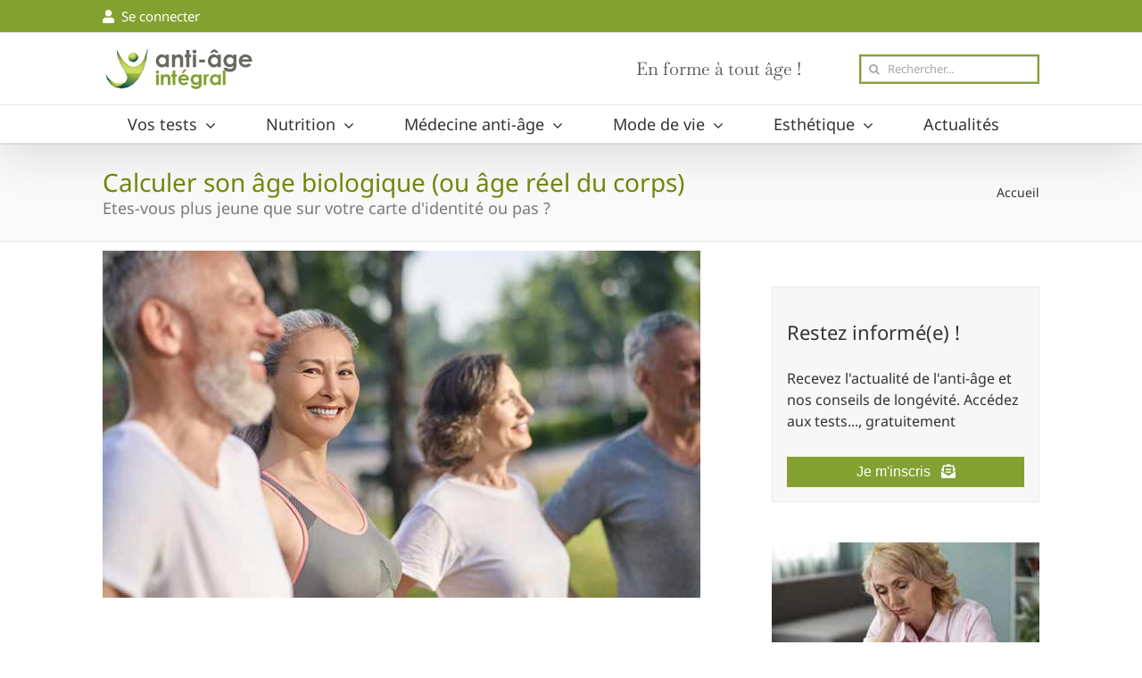

--- FILE ---
content_type: text/html; charset=UTF-8
request_url: https://www.antiageintegral.com/bilan-age-biologique
body_size: 16734
content:
<!DOCTYPE html>
<html class="avada-html-layout-wide avada-html-header-position-top" lang="fr-FR">
<head>
	<!-- Generation date: 2026-01-22 09:01:46 +0000 -->	<meta http-equiv="X-UA-Compatible" content="IE=edge" />
	<meta http-equiv="Content-Type" content="text/html; charset=utf-8"/>
	<meta name="viewport" content="width=device-width, initial-scale=1" />
	<title>Le calcul d’âge biologique ou l’âge réel de votre corps</title><link rel="stylesheet" href="https://www.antiageintegral.com/wp-content/cache/min/1/5bdb1a91a606e972622aa8eaf0a29794.css" media="all" data-minify="1" />

<!-- The SEO Framework : par Sybre Waaijer -->
<link rel="canonical" href="https://www.antiageintegral.com/bilan-age-biologique" />
<meta name="description" content="Divers tests existent pour calculer l’âge biologique. Il peut être inférieur ou supérieur à l’âge d’après sa naissance. Il reflète la qualité du vieillissement" />
<script type="application/ld+json">{"@context":"https://schema.org","@graph":[{"@type":"WebSite","@id":"https://www.antiageintegral.com/#/schema/WebSite","url":"https://www.antiageintegral.com/","name":"Anti-âge intégral","description":"Pour rester jeune longtemps","inLanguage":"fr-FR","potentialAction":{"@type":"SearchAction","target":{"@type":"EntryPoint","urlTemplate":"https://www.antiageintegral.com/search/{search_term_string}"},"query-input":"required name=search_term_string"},"publisher":{"@type":"Organization","@id":"https://www.antiageintegral.com/#/schema/Organization","name":"Anti-âge intégral","url":"https://www.antiageintegral.com/","sameAs":"https://www.facebook.com/pages/Anti-age-integral/869734046408821","logo":{"@type":"ImageObject","url":"https://www.antiageintegral.com/wp-content/uploads/2017/12/cropped-logo-square.jpg","contentUrl":"https://www.antiageintegral.com/wp-content/uploads/2017/12/cropped-logo-square.jpg","width":150,"height":150,"contentSize":"2970"}}},{"@type":"WebPage","@id":"https://www.antiageintegral.com/bilan-age-biologique","url":"https://www.antiageintegral.com/bilan-age-biologique","name":"Le calcul d’âge biologique ou l’âge réel de votre corps","description":"Divers tests existent pour calculer l’âge biologique. Il peut être inférieur ou supérieur à l’âge d’après sa naissance. Il reflète la qualité du vieillissement","inLanguage":"fr-FR","isPartOf":{"@id":"https://www.antiageintegral.com/#/schema/WebSite"},"potentialAction":{"@type":"ReadAction","target":"https://www.antiageintegral.com/bilan-age-biologique"}}]}</script>
<!-- / The SEO Framework : par Sybre Waaijer | 3.97ms meta | 0.35ms boot -->

<link rel='dns-prefetch' href='//fonts.gstatic.com' />

<link rel="alternate" type="application/rss+xml" title="Anti-âge intégral &raquo; Flux" href="https://www.antiageintegral.com/feed" />
<link rel="alternate" type="application/rss+xml" title="Anti-âge intégral &raquo; Flux des commentaires" href="https://www.antiageintegral.com/comments/feed" />
		
		
		
				<link rel="alternate" title="oEmbed (JSON)" type="application/json+oembed" href="https://www.antiageintegral.com/wp-json/oembed/1.0/embed?url=https%3A%2F%2Fwww.antiageintegral.com%2Fbilan-age-biologique" />
<link rel="alternate" title="oEmbed (XML)" type="text/xml+oembed" href="https://www.antiageintegral.com/wp-json/oembed/1.0/embed?url=https%3A%2F%2Fwww.antiageintegral.com%2Fbilan-age-biologique&#038;format=xml" />
<style id='wp-img-auto-sizes-contain-inline-css' type='text/css'>
img:is([sizes=auto i],[sizes^="auto," i]){contain-intrinsic-size:3000px 1500px}
/*# sourceURL=wp-img-auto-sizes-contain-inline-css */
</style>

<style id='wpig-common-inline-css' type='text/css'>
/**    Dynamic Stylehseet by: Sticky TOC - Advance Table Of Contents. V: 1.0.2 **/
#wpig-contents,#wpig-contents2{background:#ffffff;border:1px solid #ffffff;margin:10px auto 10px 10px;font-size:16px;}#wpig-contents .wpig-headline,#wpig-contents2 .wpig-headline{background:#ffffff;color:#333333;font-size:16px;}#wpig-contents li a,#wpig-contents2 li a,#wpig-contents li , #wpig-contents2 li{color:#73870a;font-size:16px;}#wpig-contents.wpig-style-2 li:before{border-color:#73870a;}#wpig-contents.wpig-style-2 li:before {border-color:#73870a;}#wpig-contents li a:hover,#wpig-contents2 li a:hover,#wpig-contents.wpig-style-2 ul .wpig-heading-wrapper:hover a{color:#222222;}#wpig-contents.wpig-style-3 #wpig-table-of-content > ol li.activePoint:before,#wpig-contents2.wpig-style-3 #wpig-table-of-content > ol li.activePoint:before{background-color:#222222;}#wpig-contents.wpig-style-3 #wpig-table-of-content > ol li.activePoint a,#wpig-contents2.wpig-style-3 #wpig-table-of-content > ol li.activePoint a{color:#222222;}#wpig-contents.wpig-style-3 #wpig-table-of-content > ol li:before,#wpig-contents2.wpig-style-3 #wpig-table-of-content > ol li:before{border-color:#73870a;background-color:#ffffff;}#wpig-contents.wpig-style-3 #wpig-table-of-content > ol > li:after,#wpig-contents2.wpig-style-3 #wpig-table-of-content > ol > li:after{border-right-color:#73870a;}html{scroll-behavior:smooth}.wpig-scrolling-stoc__nav.hide-nav {-webkit-transform: translateY(-100%);transform: translateY(-100%);}.wpig-scrolling-stoc__nav {position: fixed;top: 0;right: 0;left: 0;z-index: 999;-webkit-transform: translateY(0);transform: translateY(0);-webkit-transition: -webkit-transform .3s ease-out;transition: -webkit-transform .3s ease-out;-o-transition: transform ease-out .3s;transition: transform .3s ease-out;transition: transform .3s ease-out,-webkit-transform .3s ease-out;background-color: #ffffff;-webkit-box-shadow: none;box-shadow: none;}.wpig-scrolling-stoc__nav ul .stoc-header-li {margin-bottom: 0;padding: 1rem;font-size: .875rem;line-height: 16px;}.wpig-scrolling-stoc__nav ul .stoc-header-li a, wpig-scrolling-stoc__nav ul .stoc-header-li p {font-family: Open Sans,sans-serif;font-weight: 400;color: #73870a;}.wpig-scrolling-stoc__nav ul .stoc-header-li a:hover, wpig-scrolling-stoc__nav ul .stoc-header-li p:hover {color: #222222;}.wpig-scrolling-stoc__nav ul .toc-li a {text-decoration: underline;}.wpig-scrolling-stoc__nav ul .stoc-header-li.active-anchor {border-bottom: 0.1875rem solid #ffffff;}.wpig-scrolling-stoc__nav ul {display: -webkit-box;display: -ms-flexbox;display: flex;list-style-type: none;overflow-x: hidden;overflow-y: hidden;white-space: nowrap;height: 3.375rem;width: -webkit-fit-content;width: -moz-fit-content;width: fit-content;max-width: 70%;margin: 0 auto;padding: 0;}
#wpig-contents, #wpig-contents2 {margin:0;}

/*# sourceURL=wpig-common-inline-css */
</style>

<script type="text/javascript" src="https://www.antiageintegral.com/wp-includes/js/jquery/jquery.min.js?ver=3.7.1" id="jquery-core-js"></script>
<link rel="https://api.w.org/" href="https://www.antiageintegral.com/wp-json/" /><link rel="alternate" title="JSON" type="application/json" href="https://www.antiageintegral.com/wp-json/wp/v2/pages/19484" /><link rel="EditURI" type="application/rsd+xml" title="RSD" href="https://www.antiageintegral.com/xmlrpc.php?rsd" />
<style type="text/css" id="css-fb-visibility">@media screen and (max-width: 499px){.fusion-no-small-visibility{display:none !important;}body .sm-text-align-center{text-align:center !important;}body .sm-text-align-left{text-align:left !important;}body .sm-text-align-right{text-align:right !important;}body .sm-flex-align-center{justify-content:center !important;}body .sm-flex-align-flex-start{justify-content:flex-start !important;}body .sm-flex-align-flex-end{justify-content:flex-end !important;}body .sm-mx-auto{margin-left:auto !important;margin-right:auto !important;}body .sm-ml-auto{margin-left:auto !important;}body .sm-mr-auto{margin-right:auto !important;}body .fusion-absolute-position-small{position:absolute;top:auto;width:100%;}.awb-sticky.awb-sticky-small{ position: sticky; top: var(--awb-sticky-offset,0); }}@media screen and (min-width: 500px) and (max-width: 949px){.fusion-no-medium-visibility{display:none !important;}body .md-text-align-center{text-align:center !important;}body .md-text-align-left{text-align:left !important;}body .md-text-align-right{text-align:right !important;}body .md-flex-align-center{justify-content:center !important;}body .md-flex-align-flex-start{justify-content:flex-start !important;}body .md-flex-align-flex-end{justify-content:flex-end !important;}body .md-mx-auto{margin-left:auto !important;margin-right:auto !important;}body .md-ml-auto{margin-left:auto !important;}body .md-mr-auto{margin-right:auto !important;}body .fusion-absolute-position-medium{position:absolute;top:auto;width:100%;}.awb-sticky.awb-sticky-medium{ position: sticky; top: var(--awb-sticky-offset,0); }}@media screen and (min-width: 950px){.fusion-no-large-visibility{display:none !important;}body .lg-text-align-center{text-align:center !important;}body .lg-text-align-left{text-align:left !important;}body .lg-text-align-right{text-align:right !important;}body .lg-flex-align-center{justify-content:center !important;}body .lg-flex-align-flex-start{justify-content:flex-start !important;}body .lg-flex-align-flex-end{justify-content:flex-end !important;}body .lg-mx-auto{margin-left:auto !important;margin-right:auto !important;}body .lg-ml-auto{margin-left:auto !important;}body .lg-mr-auto{margin-right:auto !important;}body .fusion-absolute-position-large{position:absolute;top:auto;width:100%;}.awb-sticky.awb-sticky-large{ position: sticky; top: var(--awb-sticky-offset,0); }}</style>		
		<!-- Google tag (gtag.js) -->
<script async src="https://www.googletagmanager.com/gtag/js?id=G-6556RRD4JC"></script>
<script>
  window.dataLayer = window.dataLayer || [];
  function gtag(){dataLayer.push(arguments);}
  gtag('js', new Date());

  gtag('config', 'G-6556RRD4JC');
</script>
	<style id='global-styles-inline-css' type='text/css'>
:root{--wp--preset--aspect-ratio--square: 1;--wp--preset--aspect-ratio--4-3: 4/3;--wp--preset--aspect-ratio--3-4: 3/4;--wp--preset--aspect-ratio--3-2: 3/2;--wp--preset--aspect-ratio--2-3: 2/3;--wp--preset--aspect-ratio--16-9: 16/9;--wp--preset--aspect-ratio--9-16: 9/16;--wp--preset--color--black: #000000;--wp--preset--color--cyan-bluish-gray: #abb8c3;--wp--preset--color--white: #ffffff;--wp--preset--color--pale-pink: #f78da7;--wp--preset--color--vivid-red: #cf2e2e;--wp--preset--color--luminous-vivid-orange: #ff6900;--wp--preset--color--luminous-vivid-amber: #fcb900;--wp--preset--color--light-green-cyan: #7bdcb5;--wp--preset--color--vivid-green-cyan: #00d084;--wp--preset--color--pale-cyan-blue: #8ed1fc;--wp--preset--color--vivid-cyan-blue: #0693e3;--wp--preset--color--vivid-purple: #9b51e0;--wp--preset--color--awb-color-1: #ffffff;--wp--preset--color--awb-color-2: #f6f6f6;--wp--preset--color--awb-color-3: #e0dede;--wp--preset--color--awb-color-4: #a0ce4e;--wp--preset--color--awb-color-5: #9bb70d;--wp--preset--color--awb-color-6: #83a131;--wp--preset--color--awb-color-7: #747474;--wp--preset--color--awb-color-8: #333333;--wp--preset--color--awb-color-custom-10: #ebeaea;--wp--preset--color--awb-color-custom-11: #8c8989;--wp--preset--color--awb-color-custom-12: #bfbfbf;--wp--preset--color--awb-color-custom-13: #dddddd;--wp--preset--color--awb-color-custom-14: #0d62ae;--wp--preset--color--awb-color-custom-15: #455910;--wp--preset--color--awb-color-custom-16: #595959;--wp--preset--color--awb-color-custom-17: #e5e5e5;--wp--preset--color--awb-color-custom-18: #363839;--wp--preset--color--awb-color-custom-1: #000e8e;--wp--preset--color--awb-color-custom-2: #ffffff;--wp--preset--gradient--vivid-cyan-blue-to-vivid-purple: linear-gradient(135deg,rgb(6,147,227) 0%,rgb(155,81,224) 100%);--wp--preset--gradient--light-green-cyan-to-vivid-green-cyan: linear-gradient(135deg,rgb(122,220,180) 0%,rgb(0,208,130) 100%);--wp--preset--gradient--luminous-vivid-amber-to-luminous-vivid-orange: linear-gradient(135deg,rgb(252,185,0) 0%,rgb(255,105,0) 100%);--wp--preset--gradient--luminous-vivid-orange-to-vivid-red: linear-gradient(135deg,rgb(255,105,0) 0%,rgb(207,46,46) 100%);--wp--preset--gradient--very-light-gray-to-cyan-bluish-gray: linear-gradient(135deg,rgb(238,238,238) 0%,rgb(169,184,195) 100%);--wp--preset--gradient--cool-to-warm-spectrum: linear-gradient(135deg,rgb(74,234,220) 0%,rgb(151,120,209) 20%,rgb(207,42,186) 40%,rgb(238,44,130) 60%,rgb(251,105,98) 80%,rgb(254,248,76) 100%);--wp--preset--gradient--blush-light-purple: linear-gradient(135deg,rgb(255,206,236) 0%,rgb(152,150,240) 100%);--wp--preset--gradient--blush-bordeaux: linear-gradient(135deg,rgb(254,205,165) 0%,rgb(254,45,45) 50%,rgb(107,0,62) 100%);--wp--preset--gradient--luminous-dusk: linear-gradient(135deg,rgb(255,203,112) 0%,rgb(199,81,192) 50%,rgb(65,88,208) 100%);--wp--preset--gradient--pale-ocean: linear-gradient(135deg,rgb(255,245,203) 0%,rgb(182,227,212) 50%,rgb(51,167,181) 100%);--wp--preset--gradient--electric-grass: linear-gradient(135deg,rgb(202,248,128) 0%,rgb(113,206,126) 100%);--wp--preset--gradient--midnight: linear-gradient(135deg,rgb(2,3,129) 0%,rgb(40,116,252) 100%);--wp--preset--font-size--small: 12px;--wp--preset--font-size--medium: 20px;--wp--preset--font-size--large: 24px;--wp--preset--font-size--x-large: 42px;--wp--preset--font-size--normal: 16px;--wp--preset--font-size--xlarge: 32px;--wp--preset--font-size--huge: 48px;--wp--preset--spacing--20: 0.44rem;--wp--preset--spacing--30: 0.67rem;--wp--preset--spacing--40: 1rem;--wp--preset--spacing--50: 1.5rem;--wp--preset--spacing--60: 2.25rem;--wp--preset--spacing--70: 3.38rem;--wp--preset--spacing--80: 5.06rem;--wp--preset--shadow--natural: 6px 6px 9px rgba(0, 0, 0, 0.2);--wp--preset--shadow--deep: 12px 12px 50px rgba(0, 0, 0, 0.4);--wp--preset--shadow--sharp: 6px 6px 0px rgba(0, 0, 0, 0.2);--wp--preset--shadow--outlined: 6px 6px 0px -3px rgb(255, 255, 255), 6px 6px rgb(0, 0, 0);--wp--preset--shadow--crisp: 6px 6px 0px rgb(0, 0, 0);}:where(.is-layout-flex){gap: 0.5em;}:where(.is-layout-grid){gap: 0.5em;}body .is-layout-flex{display: flex;}.is-layout-flex{flex-wrap: wrap;align-items: center;}.is-layout-flex > :is(*, div){margin: 0;}body .is-layout-grid{display: grid;}.is-layout-grid > :is(*, div){margin: 0;}:where(.wp-block-columns.is-layout-flex){gap: 2em;}:where(.wp-block-columns.is-layout-grid){gap: 2em;}:where(.wp-block-post-template.is-layout-flex){gap: 1.25em;}:where(.wp-block-post-template.is-layout-grid){gap: 1.25em;}.has-black-color{color: var(--wp--preset--color--black) !important;}.has-cyan-bluish-gray-color{color: var(--wp--preset--color--cyan-bluish-gray) !important;}.has-white-color{color: var(--wp--preset--color--white) !important;}.has-pale-pink-color{color: var(--wp--preset--color--pale-pink) !important;}.has-vivid-red-color{color: var(--wp--preset--color--vivid-red) !important;}.has-luminous-vivid-orange-color{color: var(--wp--preset--color--luminous-vivid-orange) !important;}.has-luminous-vivid-amber-color{color: var(--wp--preset--color--luminous-vivid-amber) !important;}.has-light-green-cyan-color{color: var(--wp--preset--color--light-green-cyan) !important;}.has-vivid-green-cyan-color{color: var(--wp--preset--color--vivid-green-cyan) !important;}.has-pale-cyan-blue-color{color: var(--wp--preset--color--pale-cyan-blue) !important;}.has-vivid-cyan-blue-color{color: var(--wp--preset--color--vivid-cyan-blue) !important;}.has-vivid-purple-color{color: var(--wp--preset--color--vivid-purple) !important;}.has-black-background-color{background-color: var(--wp--preset--color--black) !important;}.has-cyan-bluish-gray-background-color{background-color: var(--wp--preset--color--cyan-bluish-gray) !important;}.has-white-background-color{background-color: var(--wp--preset--color--white) !important;}.has-pale-pink-background-color{background-color: var(--wp--preset--color--pale-pink) !important;}.has-vivid-red-background-color{background-color: var(--wp--preset--color--vivid-red) !important;}.has-luminous-vivid-orange-background-color{background-color: var(--wp--preset--color--luminous-vivid-orange) !important;}.has-luminous-vivid-amber-background-color{background-color: var(--wp--preset--color--luminous-vivid-amber) !important;}.has-light-green-cyan-background-color{background-color: var(--wp--preset--color--light-green-cyan) !important;}.has-vivid-green-cyan-background-color{background-color: var(--wp--preset--color--vivid-green-cyan) !important;}.has-pale-cyan-blue-background-color{background-color: var(--wp--preset--color--pale-cyan-blue) !important;}.has-vivid-cyan-blue-background-color{background-color: var(--wp--preset--color--vivid-cyan-blue) !important;}.has-vivid-purple-background-color{background-color: var(--wp--preset--color--vivid-purple) !important;}.has-black-border-color{border-color: var(--wp--preset--color--black) !important;}.has-cyan-bluish-gray-border-color{border-color: var(--wp--preset--color--cyan-bluish-gray) !important;}.has-white-border-color{border-color: var(--wp--preset--color--white) !important;}.has-pale-pink-border-color{border-color: var(--wp--preset--color--pale-pink) !important;}.has-vivid-red-border-color{border-color: var(--wp--preset--color--vivid-red) !important;}.has-luminous-vivid-orange-border-color{border-color: var(--wp--preset--color--luminous-vivid-orange) !important;}.has-luminous-vivid-amber-border-color{border-color: var(--wp--preset--color--luminous-vivid-amber) !important;}.has-light-green-cyan-border-color{border-color: var(--wp--preset--color--light-green-cyan) !important;}.has-vivid-green-cyan-border-color{border-color: var(--wp--preset--color--vivid-green-cyan) !important;}.has-pale-cyan-blue-border-color{border-color: var(--wp--preset--color--pale-cyan-blue) !important;}.has-vivid-cyan-blue-border-color{border-color: var(--wp--preset--color--vivid-cyan-blue) !important;}.has-vivid-purple-border-color{border-color: var(--wp--preset--color--vivid-purple) !important;}.has-vivid-cyan-blue-to-vivid-purple-gradient-background{background: var(--wp--preset--gradient--vivid-cyan-blue-to-vivid-purple) !important;}.has-light-green-cyan-to-vivid-green-cyan-gradient-background{background: var(--wp--preset--gradient--light-green-cyan-to-vivid-green-cyan) !important;}.has-luminous-vivid-amber-to-luminous-vivid-orange-gradient-background{background: var(--wp--preset--gradient--luminous-vivid-amber-to-luminous-vivid-orange) !important;}.has-luminous-vivid-orange-to-vivid-red-gradient-background{background: var(--wp--preset--gradient--luminous-vivid-orange-to-vivid-red) !important;}.has-very-light-gray-to-cyan-bluish-gray-gradient-background{background: var(--wp--preset--gradient--very-light-gray-to-cyan-bluish-gray) !important;}.has-cool-to-warm-spectrum-gradient-background{background: var(--wp--preset--gradient--cool-to-warm-spectrum) !important;}.has-blush-light-purple-gradient-background{background: var(--wp--preset--gradient--blush-light-purple) !important;}.has-blush-bordeaux-gradient-background{background: var(--wp--preset--gradient--blush-bordeaux) !important;}.has-luminous-dusk-gradient-background{background: var(--wp--preset--gradient--luminous-dusk) !important;}.has-pale-ocean-gradient-background{background: var(--wp--preset--gradient--pale-ocean) !important;}.has-electric-grass-gradient-background{background: var(--wp--preset--gradient--electric-grass) !important;}.has-midnight-gradient-background{background: var(--wp--preset--gradient--midnight) !important;}.has-small-font-size{font-size: var(--wp--preset--font-size--small) !important;}.has-medium-font-size{font-size: var(--wp--preset--font-size--medium) !important;}.has-large-font-size{font-size: var(--wp--preset--font-size--large) !important;}.has-x-large-font-size{font-size: var(--wp--preset--font-size--x-large) !important;}
/*# sourceURL=global-styles-inline-css */
</style>
</head>

<body class="wp-singular page-template-default page page-id-19484 wp-theme-Avada wp-child-theme-Avada-Child-Theme has-sidebar fusion-image-hovers fusion-pagination-sizing fusion-button_type-flat fusion-button_span-no fusion-button_gradient-linear avada-image-rollover-circle-no avada-image-rollover-yes avada-image-rollover-direction-fade fusion-body ltr fusion-sticky-header no-tablet-sticky-header no-mobile-sticky-header no-mobile-slidingbar fusion-disable-outline fusion-sub-menu-fade mobile-logo-pos-left layout-wide-mode avada-has-boxed-modal-shadow-none layout-scroll-offset-full avada-has-zero-margin-offset-top fusion-top-header menu-text-align-left mobile-menu-design-modern fusion-show-pagination-text fusion-header-layout-v4 avada-responsive avada-footer-fx-none avada-menu-highlight-style-background fusion-search-form-clean fusion-main-menu-search-overlay fusion-avatar-square avada-sticky-shrinkage avada-blog-layout-grid avada-blog-archive-layout-grid avada-header-shadow-yes avada-menu-icon-position-right avada-has-megamenu-shadow avada-has-mainmenu-dropdown-divider avada-has-mobile-menu-search avada-has-breadcrumb-mobile-hidden avada-has-titlebar-bar_and_content avada-has-pagination-padding avada-flyout-menu-direction-fade avada-ec-views-v1" data-awb-post-id="19484">
		<a class="skip-link screen-reader-text" href="#content">Skip to content</a>

	<div id="boxed-wrapper">
		
		<div id="wrapper" class="fusion-wrapper">
			<div id="home" style="position:relative;top:-1px;"></div>
							
					
			<header class="fusion-header-wrapper fusion-header-shadow">
				<div class="fusion-header-v4 fusion-logo-alignment fusion-logo-left fusion-sticky-menu- fusion-sticky-logo- fusion-mobile-logo-1 fusion-sticky-menu-only fusion-header-menu-align-left fusion-mobile-menu-design-modern">
					
<div class="fusion-secondary-header">
	<div class="fusion-row">
					<div class="fusion-alignleft">
				<div class="fusion-contact-info" style="font-size:15px"><a href="https://www.antiageintegral.com/wp-login.php?redirect_to=/bilan-age-biologique" rel="nofollow"><i class="fa fa-user"></i> &nbsp;Se connecter</a></div>			</div>
					</div>
</div>
<div class="fusion-header-sticky-height"></div>
<div class="fusion-sticky-header-wrapper"> <!-- start fusion sticky header wrapper -->
	<div class="fusion-header">
		<div class="fusion-row">
							<div class="fusion-logo" data-margin-top="0px" data-margin-bottom="0px" data-margin-left="0px" data-margin-right="0px">
			<a class="fusion-logo-link"  href="https://www.antiageintegral.com/" >

						<!-- standard logo -->
			<img src="https://www.antiageintegral.com/wp-content/uploads/2025/03/logoAAI.png" srcset="https://www.antiageintegral.com/wp-content/uploads/2025/03/logoAAI.png 1x" width="180" height="48" alt="Anti-âge intégral Logo" data-retina_logo_url="" class="fusion-standard-logo" />

											<!-- mobile logo -->
				<img src="https://www.antiageintegral.com/wp-content/uploads/2025/03/logo-AAI-Mob.png" srcset="https://www.antiageintegral.com/wp-content/uploads/2025/03/logo-AAI-Mob.png 1x" width="131" height="35" alt="Anti-âge intégral Logo" data-retina_logo_url="" class="fusion-mobile-logo" />
			
					</a>
		
<div class="fusion-header-content-3-wrapper">
			<h3 class="fusion-header-tagline">
			En forme à tout âge !		</h3>
		<div class="fusion-secondary-menu-search">
					<form role="search" class="searchform fusion-search-form  fusion-live-search fusion-search-form-clean" method="get" action="https://www.antiageintegral.com/">
			<div class="fusion-search-form-content">

				
				<div class="fusion-search-field search-field">
					<label><span class="screen-reader-text">Rechercher</span>
													<input type="search" class="s fusion-live-search-input" name="s" id="fusion-live-search-input-0" autocomplete="off" placeholder="Rechercher..." required aria-required="true" aria-label="Rechercher..."/>
											</label>
				</div>
				<div class="fusion-search-button search-button">
					<input type="submit" class="fusion-search-submit searchsubmit" aria-label="Recherche" value="&#xf002;" />
										<div class="fusion-slider-loading"></div>
									</div>

				
			</div>


							<div class="fusion-search-results-wrapper"><div class="fusion-search-results"></div></div>
			
		</form>
				</div>
	</div>
</div>
								<div class="fusion-mobile-menu-icons">
							<a href="#" class="fusion-icon awb-icon-bars" aria-label="Toggle mobile menu" aria-expanded="false"></a>
		
					<a href="#" class="fusion-icon awb-icon-search" aria-label="Toggle mobile search"></a>
		
		
			</div>
			
					</div>
	</div>
	<div class="fusion-secondary-main-menu">
		<div class="fusion-row">
			<nav class="fusion-main-menu" aria-label="Main Menu"><div class="fusion-overlay-search">		<form role="search" class="searchform fusion-search-form  fusion-live-search fusion-search-form-clean" method="get" action="https://www.antiageintegral.com/">
			<div class="fusion-search-form-content">

				
				<div class="fusion-search-field search-field">
					<label><span class="screen-reader-text">Rechercher</span>
													<input type="search" class="s fusion-live-search-input" name="s" id="fusion-live-search-input-1" autocomplete="off" placeholder="Rechercher..." required aria-required="true" aria-label="Rechercher..."/>
											</label>
				</div>
				<div class="fusion-search-button search-button">
					<input type="submit" class="fusion-search-submit searchsubmit" aria-label="Recherche" value="&#xf002;" />
										<div class="fusion-slider-loading"></div>
									</div>

				
			</div>


							<div class="fusion-search-results-wrapper"><div class="fusion-search-results"></div></div>
			
		</form>
		<div class="fusion-search-spacer"></div><a href="#" role="button" aria-label="Close Search" class="fusion-close-search"></a></div><ul id="menu-main" class="fusion-menu"><li  id="menu-item-10717"  class="menu-item menu-item-type-custom menu-item-object-custom menu-item-has-children menu-item-10717 fusion-dropdown-menu"  data-item-id="10717"><a  class="fusion-background-highlight"><span class="menu-text">Vos tests</span> <span class="fusion-caret"><i class="fusion-dropdown-indicator" aria-hidden="true"></i></span></a><ul class="sub-menu"><li  id="menu-item-23692"  class="menu-item menu-item-type-custom menu-item-object-custom menu-item-23692 fusion-dropdown-submenu" ><a  href="https://www.antiageintegral.com/tbl-baa" class="fusion-background-highlight"><span>Vos bilans et vos résultats</span></a></li><li  id="menu-item-30156"  class="menu-item menu-item-type-custom menu-item-object-custom menu-item-30156 fusion-dropdown-submenu" ><a  href="https://www.antiageintegral.com/evaluez-votre-constitution" class="fusion-background-highlight"><span>Déterminez votre constitution</span></a></li><li  id="menu-item-11590"  class="menu-item menu-item-type-post_type menu-item-object-page menu-item-11590 fusion-dropdown-submenu" ><a  href="https://www.antiageintegral.com/tests_vitalite" class="fusion-background-highlight"><span>Tous les tests de forme</span></a></li><li  id="menu-item-10716"  class="menu-item menu-item-type-custom menu-item-object-custom menu-item-10716 fusion-dropdown-submenu" ><a  href="https://www.antiageintegral.com/tests/bilan_anti-age" class="fusion-background-highlight"><span>Analyses et examens biologiques</span></a></li></ul></li><li  id="menu-item-11882"  class="menu-item menu-item-type-taxonomy menu-item-object-category menu-item-has-children menu-item-11882 fusion-dropdown-menu"  data-item-id="11882"><a  href="https://www.antiageintegral.com/category/nutrition" class="fusion-background-highlight"><span class="menu-text">Nutrition</span> <span class="fusion-caret"><i class="fusion-dropdown-indicator" aria-hidden="true"></i></span></a><ul class="sub-menu"><li  id="menu-item-29785"  class="menu-item menu-item-type-custom menu-item-object-custom menu-item-29785 fusion-dropdown-submenu" ><a  href="https://www.antiageintegral.com/category/nutrition/alimentation-anti-age" class="fusion-background-highlight"><span>Manger anti-âge</span></a></li><li  id="menu-item-16732"  class="menu-item menu-item-type-post_type menu-item-object-page menu-item-16732 fusion-dropdown-submenu" ><a  href="https://www.antiageintegral.com/digestion-assimilation-digestive-anti-age" class="fusion-background-highlight"><span>Digestion et assimilation</span></a></li><li  id="menu-item-14082"  class="menu-item menu-item-type-custom menu-item-object-custom menu-item-14082 fusion-dropdown-submenu" ><a  href="https://www.antiageintegral.com/bases-de-nutrition-et-anti-age" class="fusion-background-highlight"><span>Vitamines et nutriments essentiels</span></a></li><li  id="menu-item-16008"  class="menu-item menu-item-type-custom menu-item-object-custom menu-item-16008 fusion-dropdown-submenu" ><a  href="https://www.antiageintegral.com/nutrition/complements_alimentaires" class="fusion-background-highlight"><span>Compléments alimentaires anti-âge</span></a></li></ul></li><li  id="menu-item-11476"  class="menu-item menu-item-type-custom menu-item-object-custom menu-item-has-children menu-item-11476 fusion-megamenu-menu "  data-item-id="11476"><a  class="fusion-background-highlight"><span class="menu-text">Médecine anti-âge</span> <span class="fusion-caret"><i class="fusion-dropdown-indicator" aria-hidden="true"></i></span></a><div class="fusion-megamenu-wrapper fusion-columns-3 columns-per-row-3 columns-3 col-span-6"><div class="row"><div class="fusion-megamenu-holder" style="width:966px;" data-width="966px"><ul class="fusion-megamenu"><li  id="menu-item-21513"  class="menu-item menu-item-type-custom menu-item-object-custom menu-item-has-children menu-item-21513 fusion-megamenu-submenu fusion-megamenu-columns-3 col-lg-4 col-md-4 col-sm-4"  style="width:32.608695652174%;"><div class='fusion-megamenu-title'><span class="awb-justify-title"><span class="fusion-megamenu-icon"><i class="glyphicon fa-child fas" aria-hidden="true"></i></span>Augmenter sa vitalité</span></div><ul class="sub-menu"><li  id="menu-item-23709"  class="menu-item menu-item-type-custom menu-item-object-custom menu-item-23709" ><a  href="https://www.antiageintegral.com/guide-detox-pratique" class="fusion-background-highlight"><span><span class="fusion-megamenu-bullet"></span>Détox : éliminer ses toxines</span></a></li><li  id="menu-item-21514"  class="menu-item menu-item-type-custom menu-item-object-custom menu-item-21514" ><a  href="https://www.antiageintegral.com/anti-age-revitalisation/ttt-alter/autophagie-autolyse-jeune" class="fusion-background-highlight"><span><span class="fusion-megamenu-bullet"></span>Régénération par l&rsquo;autophagie</span></a></li><li  id="menu-item-25326"  class="menu-item menu-item-type-post_type menu-item-object-post menu-item-25326" ><a  href="https://www.antiageintegral.com/anti-age-revitalisation/hormese-et-anti-age" class="fusion-background-highlight"><span><span class="fusion-megamenu-bullet"></span>L&rsquo;hormèse vous renforce</span></a></li><li  id="menu-item-16874"  class="menu-item menu-item-type-post_type menu-item-object-page menu-item-16874" ><a  href="https://www.antiageintegral.com/terrain-hormonal-anti-aging" class="fusion-background-highlight"><span><span class="fusion-megamenu-bullet"></span>Equilibre hormonal</span></a></li><li  id="menu-item-11467"  class="menu-item menu-item-type-taxonomy menu-item-object-category menu-item-11467" ><a  href="https://www.antiageintegral.com/category/anti-age-revitalisation/ayurveda" class="fusion-background-highlight"><span><span class="fusion-megamenu-bullet"></span>Médecine ayurvédique</span></a></li><li  id="menu-item-16012"  class="menu-item menu-item-type-custom menu-item-object-custom menu-item-16012" ><a  href="https://www.antiageintegral.com/category/anti-age-revitalisation/adaptogenes" class="fusion-background-highlight"><span><span class="fusion-megamenu-bullet"></span>Stimulants et adaptogènes</span></a></li></ul></li><li  id="menu-item-21192"  class="menu-item menu-item-type-custom menu-item-object-custom menu-item-has-children menu-item-21192 fusion-megamenu-submenu fusion-megamenu-columns-3 col-lg-4 col-md-4 col-sm-4"  style="width:32.608695652174%;"><div class='fusion-megamenu-title'><span class="awb-justify-title"><span class="fusion-megamenu-icon"><i class="glyphicon  fa fa-line-chart" aria-hidden="true"></i></span>Allonger sa durée de vie</span></div><ul class="sub-menu"><li  id="menu-item-16013"  class="menu-item menu-item-type-custom menu-item-object-custom menu-item-16013" ><a  href="https://www.antiageintegral.com/anti-age-revitalisation/produits_anti-age" class="fusion-background-highlight"><span><span class="fusion-megamenu-bullet"></span>Ralentisseurs du vieillissement</span></a></li><li  id="menu-item-27988"  class="menu-item menu-item-type-post_type menu-item-object-page menu-item-27988" ><a  href="https://www.antiageintegral.com/regeneration-cellulaire-et-rajeunissement" class="fusion-background-highlight"><span><span class="fusion-megamenu-bullet"></span>Soins aux effets rajeunissants</span></a></li><li  id="menu-item-25325"  class="menu-item menu-item-type-post_type menu-item-object-post menu-item-25325" ><a  href="https://www.antiageintegral.com/anti-age-revitalisation/faire-plus-denergie-avec-ses-mitochondries" class="fusion-background-highlight"><span><span class="fusion-megamenu-bullet"></span>Boosters de l&rsquo;énergie cellulaire</span></a></li><li  id="menu-item-24516"  class="menu-item menu-item-type-custom menu-item-object-custom menu-item-24516" ><a  href="https://www.antiageintegral.com/anti-age-revitalisation/les-senolytiques-larme-ultime-de-rajeunissement" class="fusion-background-highlight"><span><span class="fusion-megamenu-bullet"></span>Les substances sénolytiques</span></a></li></ul></li><li  id="menu-item-21525"  class="menu-item menu-item-type-custom menu-item-object-custom menu-item-has-children menu-item-21525 fusion-megamenu-submenu fusion-megamenu-columns-3 col-lg-4 col-md-4 col-sm-4"  style="width:34.782608695652%;"><div class='fusion-megamenu-title'><span class="awb-justify-title"><span class="fusion-megamenu-icon"><i class="glyphicon  fa fa-cogs" aria-hidden="true"></i></span>Traiter les troubles liés à l’âge</span></div><ul class="sub-menu"><li  id="menu-item-27417"  class="menu-item menu-item-type-post_type menu-item-object-post menu-item-27417" ><a  href="https://www.antiageintegral.com/anti-aging/vieillissement-et-anti-age" class="fusion-background-highlight"><span><span class="fusion-megamenu-bullet"></span>Pourquoi nous vieillissons</span></a></li><li  id="menu-item-16522"  class="menu-item menu-item-type-custom menu-item-object-custom menu-item-16522" ><a  href="https://www.antiageintegral.com/anti-aging/les-effets-du-vieillissement-sur-notre-corps" class="fusion-background-highlight"><span><span class="fusion-megamenu-bullet"></span>Effets du vieillissement sur le corps</span></a></li><li  id="menu-item-21526"  class="menu-item menu-item-type-post_type menu-item-object-post menu-item-21526" ><a  href="https://www.antiageintegral.com/anti-age-revitalisation/rajeunissement-comment-regenerer" class="fusion-background-highlight"><span><span class="fusion-megamenu-bullet"></span>Régénérer son corps</span></a></li><li  id="menu-item-16524"  class="menu-item menu-item-type-custom menu-item-object-custom menu-item-16524" ><a  href="https://www.antiageintegral.com/category/maladies" class="fusion-background-highlight"><span><span class="fusion-megamenu-bullet"></span>Maladies liées à l&rsquo;âge</span></a></li><li  id="menu-item-26078"  class="menu-item menu-item-type-post_type menu-item-object-page menu-item-26078" ><a  href="https://www.antiageintegral.com/medecine_integrale" class="fusion-background-highlight"><span><span class="fusion-megamenu-bullet"></span>La médecine anti-âge intégrale</span></a></li></ul></li></ul></div><div style="clear:both;"></div></div></div></li><li  id="menu-item-11477"  class="menu-item menu-item-type-custom menu-item-object-custom menu-item-has-children menu-item-11477 fusion-dropdown-menu"  data-item-id="11477"><a  href="https://www.antiageintegral.com/forme/hygiene_vie" class="fusion-background-highlight"><span class="menu-text">Mode de vie</span> <span class="fusion-caret"><i class="fusion-dropdown-indicator" aria-hidden="true"></i></span></a><ul class="sub-menu"><li  id="menu-item-11472"  class="menu-item menu-item-type-taxonomy menu-item-object-category menu-item-11472 fusion-dropdown-submenu" ><a  href="https://www.antiageintegral.com/category/forme/sport" class="fusion-background-highlight"><span>Activité physique</span></a></li><li  id="menu-item-23681"  class="menu-item menu-item-type-custom menu-item-object-custom menu-item-23681 fusion-dropdown-submenu" ><a  href="https://www.antiageintegral.com/gestion-du-stress-et-anti-age" class="fusion-background-highlight"><span>Stress et syndrôme d&rsquo;épuisement</span></a></li><li  id="menu-item-24720"  class="menu-item menu-item-type-post_type menu-item-object-post menu-item-24720 fusion-dropdown-submenu" ><a  href="https://www.antiageintegral.com/forme/respiration-et-longevite" class="fusion-background-highlight"><span>Respiration</span></a></li><li  id="menu-item-11471"  class="menu-item menu-item-type-taxonomy menu-item-object-category menu-item-11471 fusion-dropdown-submenu" ><a  href="https://www.antiageintegral.com/category/forme/sommeil" class="fusion-background-highlight"><span>Sommeil et régérération</span></a></li><li  id="menu-item-11883"  class="menu-item menu-item-type-taxonomy menu-item-object-category menu-item-11883 fusion-dropdown-submenu" ><a  href="https://www.antiageintegral.com/category/forme/environnement-polluants-et-anti-age" class="fusion-background-highlight"><span>Environnement et pollution</span></a></li></ul></li><li  id="menu-item-21193"  class="menu-item menu-item-type-custom menu-item-object-custom menu-item-has-children menu-item-21193 fusion-dropdown-menu"  data-item-id="21193"><a  class="fusion-background-highlight"><span class="menu-text">Esthétique</span> <span class="fusion-caret"><i class="fusion-dropdown-indicator" aria-hidden="true"></i></span></a><ul class="sub-menu"><li  id="menu-item-26070"  class="menu-item menu-item-type-post_type menu-item-object-page menu-item-26070 fusion-dropdown-submenu" ><a  href="https://www.antiageintegral.com/medecine_esthetique_integrale" class="fusion-background-highlight"><span>Guide d’esthétique intégrale</span></a></li><li  id="menu-item-16560"  class="menu-item menu-item-type-custom menu-item-object-custom menu-item-16560 fusion-dropdown-submenu" ><a  href="https://www.antiageintegral.com/category/esthetique/soins-naturels" class="fusion-background-highlight"><span>Soins anti-âge à faire chez soi</span></a></li><li  id="menu-item-16559"  class="menu-item menu-item-type-custom menu-item-object-custom menu-item-has-children menu-item-16559 fusion-dropdown-submenu" ><a  class="fusion-background-highlight"><span>Médecine esthétique raisonnable</span> <span class="fusion-caret"><i class="fusion-dropdown-indicator" aria-hidden="true"></i></span></a><ul class="sub-menu"><li  id="menu-item-12850"  class="menu-item menu-item-type-taxonomy menu-item-object-category menu-item-12850" ><a  href="https://www.antiageintegral.com/category/esthetique/peau-et-teint" class="fusion-background-highlight"><span>Améliorer la peau et le teint</span></a></li><li  id="menu-item-11464"  class="menu-item menu-item-type-taxonomy menu-item-object-category menu-item-11464" ><a  href="https://www.antiageintegral.com/category/esthetique/rides" class="fusion-background-highlight"><span>Vieillissement du visage</span></a></li><li  id="menu-item-11458"  class="menu-item menu-item-type-taxonomy menu-item-object-category menu-item-11458" ><a  href="https://www.antiageintegral.com/category/esthetique/cellulite" class="fusion-background-highlight"><span>Cellulite et surpoids</span></a></li><li  id="menu-item-11462"  class="menu-item menu-item-type-taxonomy menu-item-object-category menu-item-11462" ><a  href="https://www.antiageintegral.com/category/esthetique/jambes" class="fusion-background-highlight"><span>Jambes et vaisseaux</span></a></li><li  id="menu-item-11459"  class="menu-item menu-item-type-taxonomy menu-item-object-category menu-item-11459" ><a  href="https://www.antiageintegral.com/category/esthetique/cheveux" class="fusion-background-highlight"><span>Cheveux</span></a></li></ul></li></ul></li><li  id="menu-item-14019"  class="menu-item menu-item-type-custom menu-item-object-custom menu-item-14019"  data-item-id="14019"><a  href="https://www.antiageintegral.com/actualites-anti-age-vieillissement" class="fusion-background-highlight"><span class="menu-text">Actualités</span></a></li></ul></nav>
<nav class="fusion-mobile-nav-holder fusion-mobile-menu-text-align-left" aria-label="Main Menu Mobile"></nav>

			
<div class="fusion-clearfix"></div>
<div class="fusion-mobile-menu-search">
			<form role="search" class="searchform fusion-search-form  fusion-live-search fusion-search-form-clean" method="get" action="https://www.antiageintegral.com/">
			<div class="fusion-search-form-content">

				
				<div class="fusion-search-field search-field">
					<label><span class="screen-reader-text">Rechercher</span>
													<input type="search" class="s fusion-live-search-input" name="s" id="fusion-live-search-input-2" autocomplete="off" placeholder="Rechercher..." required aria-required="true" aria-label="Rechercher..."/>
											</label>
				</div>
				<div class="fusion-search-button search-button">
					<input type="submit" class="fusion-search-submit searchsubmit" aria-label="Recherche" value="&#xf002;" />
										<div class="fusion-slider-loading"></div>
									</div>

				
			</div>


							<div class="fusion-search-results-wrapper"><div class="fusion-search-results"></div></div>
			
		</form>
		</div>
		</div>
	</div>
</div> <!-- end fusion sticky header wrapper -->
				</div>
				<div class="fusion-clearfix"></div>
			</header>
								
							<div id="sliders-container" class="fusion-slider-visibility">
					</div>
				
					
							
			<section class="avada-page-titlebar-wrapper" aria-label="Barre de Titre de la page">
	<div class="fusion-page-title-bar fusion-page-title-bar-none fusion-page-title-bar-left">
		<div class="fusion-page-title-row">
			<div class="fusion-page-title-wrapper">
				<div class="fusion-page-title-captions">

																							<h1 class="">Calculer son âge biologique (ou âge réel du corps)</h1>

													<h3>Etes-vous plus jeune que sur votre carte d'identité ou pas ?</h3>
											
					
				</div>

															<div class="fusion-page-title-secondary">
							<nav class="fusion-breadcrumbs" ara-label="Breadcrumb"><ol class="awb-breadcrumb-list"><li class="fusion-breadcrumb-item" ><a href="https://www.antiageintegral.com" class="fusion-breadcrumb-link"><span >Accueil</span></a></li></ol></nav>						</div>
									
			</div>
		</div>
	</div>
</section>

						<main id="main" class="clearfix ">
				<div class="fusion-row" style="">
<section id="content" style="float: left;">
					<div id="post-19484" class="post-19484 page type-page status-publish hentry">
			
			
			<div class="post-content">
				<div class="fusion-fullwidth fullwidth-box fusion-builder-row-1 has-pattern-background has-mask-background hundred-percent-fullwidth non-hundred-percent-height-scrolling" style="--awb-border-radius-top-left:0px;--awb-border-radius-top-right:0px;--awb-border-radius-bottom-right:0px;--awb-border-radius-bottom-left:0px;--awb-overflow:visible;--awb-margin-top:-40px;--awb-flex-wrap:wrap;" ><div class="fusion-builder-row fusion-row"><div class="fusion-layout-column fusion_builder_column fusion-builder-column-0 fusion_builder_column_1_1 1_1 fusion-one-full fusion-column-first fusion-column-last" style="--awb-bg-blend:overlay;--awb-bg-size:cover;"><div class="fusion-column-wrapper fusion-column-has-shadow fusion-flex-column-wrapper-legacy"><div class="fusion-text fusion-text-1"><p><img fetchpriority="high" decoding="async" class="alignnone size-full wp-image-27936" src="https://www.antiageintegral.com/wp-content/uploads/2024/04/age-biolo.jpg" alt="homme et femme age biologique moyen" width="686" height="398" srcset="https://www.antiageintegral.com/wp-content/uploads/2024/04/age-biolo-310x180.jpg 310w, https://www.antiageintegral.com/wp-content/uploads/2024/04/age-biolo.jpg 686w" sizes="(max-width: 686px) 100vw, 686px" /></p>
<h2 id="stoc-quest-ce-que-lage-biologique" class="wpig-heading">Qu&rsquo;est-ce que l&rsquo;âge biologique ?</h2>
<p>L’<strong>âge biologique </strong>est l’âge que reflète votre corps, selon qu’il a vieilli plus ou moins vite que la moyenne, appelé aussi <strong>âge métabolique</strong>, ou <strong>âge réel du corps</strong>, par opposition à votre âge d&rsquo;après votre date de naissance. On peut donc calculer une <strong>différence entre votre âge officiel </strong>(chronologique)<strong> et votre âge biologique</strong>. Par exemple, vous pouvez avoir un corps ou un mental de 10 ans de moins (ou 10 ans de plus) que votre âge officiel.</p>
<p>Pour calculer l&rsquo;âge biologique, on évalue l&rsquo;état des grandes fonctions vitales du corps : cardiovasculaire, respiratoire, neurologique, rénale, musculaire&#8230;</p>
<p>Divers tests et mesures sont proposés. Aujourd&rsquo;hui, les méthodes plus avancées de <strong>calcul d’âge biologique</strong> utilisent des biomarqueurs spécifiques tels que les <strong>télomères</strong> (les capuchons protecteurs des extrémités des chromosomes, qui raccourcissent avec l&rsquo;âge), ou la <strong>méthylation de l’ADN</strong> (un indicateur <a href="https://www.antiageintegral.com/actualites/lutter-contre-le-vieillissement-par-lepigenetique">épigénétique</a> qui montre comment, avec le temps, les comportements et environnements modifient l&rsquo;expression de votre ADN).</p>
<p>Les niveaux de certaines protéines et hormones, qui varient avec les changements dans notre corps, peuvent aussi indiquer l&rsquo;état du vieillissement.</p>
<p>Sans pratiquer des examens compliqués, voire coûteux (comme la mesure des télomères), un ensemble de tests simples peut déjà donner une bonne idée de votre âge biologique. A ce sujet, une étude américaine de 2018 a montré que finalement, les mesures physiologiques comme la force musculaire, les mensurations, les mesures de pouls, l&rsquo;équilibre, les marques du visage, les tests de mémoire et de calcul, etc&#8230; donnaient <strong>les résultats les plus fiables</strong>.</p>
<p>Cette évaluation fait généralement partie de ce qu&rsquo;on appelle un « <a href="https://www.antiageintegral.com/tests/bilan_anti-age" target="_blank" rel="noopener noreferrer">bilan anti-âge</a> » plus complet, où certaines analyses de laboratoire viennent en complément.</p>
<p>Et vous ? Quel est votre âge biologique ? Êtes-vous en avance… ou en train de vieillir plus vite que prévu ?</p>
</div><div class="fusion-clearfix"></div></div></div><div class="fusion-layout-column fusion_builder_column fusion-builder-column-1 fusion_builder_column_1_1 1_1 fusion-one-full fusion-column-first fusion-column-last" style="--awb-padding-right:30px;--awb-padding-bottom:30px;--awb-padding-left:30px;--awb-bg-color:#f7f7f7;--awb-bg-color-hover:#f7f7f7;--awb-bg-size:cover;"><div class="fusion-column-wrapper fusion-column-has-shadow fusion-flex-column-wrapper-legacy"><div class="fusion-column-content-centered"><div class="fusion-column-content"><div class="fusion-text fusion-text-2"><h3 id="stoc-faites-votre-calcul-dage-biologique" class="wpig-heading">Faites votre calcul d&rsquo;âge biologique</h3>
<p>Des tests simples et gratuits à faire chez vous, à votre rythme.</p>
</div><div class="fusion-aligncenter"><a class="fusion-button button-flat button-large button-default fusion-button-default button-1 fusion-button-default-span fusion-button-default-type" target="_self" href="https://www.antiageintegral.com/calcul-age-biologique-2"><span class="fusion-button-text fusion-button-text-right">Voyez les tests</span><span class="fusion-button-icon-divider button-icon-divider-right"><i class="fa-play fas" aria-hidden="true"></i></span></a></div></div></div><div class="fusion-clearfix"></div></div></div><div class="fusion-layout-column fusion_builder_column fusion-builder-column-2 fusion_builder_column_1_1 1_1 fusion-one-full fusion-column-first fusion-column-last" style="--awb-bg-blend:overlay;--awb-bg-size:cover;"><div class="fusion-column-wrapper fusion-column-has-shadow fusion-flex-column-wrapper-legacy"><div class="fusion-text fusion-text-3"><h2 id="stoc-pourquoi-calculer-son-age-biologique" class="wpig-heading">Pourquoi calculer son âge biologique ?</h2>
<h3 id="stoc-pour-mesurer-son-vieillissement" class="wpig-heading">Pour mesurer son vieillissement</h3>
<p>Êtes-vous biologiquement plus jeune ou plus vieux que vous ne le pensez ?</p>
<p>Ce calcul permet de mesurer votre vieillissement, de savoir s&rsquo;il est normal ou accéléré. Ainsi, vous pourrez savoir où vous en êtes et prendre les mesures qui s&rsquo;imposent, le cas échéant, pour essayer d&rsquo;obtenir le meilleur de vous-même.</p>
<p>Si l&rsquo;on ne peut pas changer sa date de naissance, en revanche, <b>on peut améliorer son âge biologique</b>. On sait aujourd&rsquo;hui que deux personnes nées le même jour peuvent avoir une apparence et des capacités physiques très différentes. L&rsquo;écart d&rsquo;âge apparent peut atteindre 10 ou 20 ans ! Cela ne concerne pas que l&rsquo;apparence physique mais aussi l&rsquo;intellect et la mémoire qui peuvent vieillir plus vite que la normale. Rappelez-vous que si le vieillissement se voit de l&rsquo;extérieur, il se fait de la même façon à l&rsquo;intérieur de votre corps.</p>
<h3 id="stoc-pour-predire-les-risques-de-maladie" class="wpig-heading">Pour prédire les risques de maladie</h3>
<p><img decoding="async" class="size-full wp-image-27934 alignright" src="https://www.antiageintegral.com/wp-content/uploads/2024/04/squat-effort.jpg" alt="femme en exercice de squat" width="310" height="200" srcset="https://www.antiageintegral.com/wp-content/uploads/2024/04/squat-effort-279x180.jpg 279w, https://www.antiageintegral.com/wp-content/uploads/2024/04/squat-effort.jpg 310w" sizes="(max-width: 310px) 100vw, 310px" />Un âge biologique plus élevé que notre âge réel <strong>augmente les risques de développer des maladies</strong> liées au vieillissement, et de les voir apparaître plus tôt. Il s&rsquo;agit principalement des maladies cardio-vasculaires, du diabète, du cancer, et des maladies neurologiques dégénératives. Une attitude préventive devient alors possible pour éviter ces maladies.</p>
<p>Les causes de ces différences (âge biologique/âge chronologique) sont, en partie, liées à la génétique et à l&rsquo;hérédité, mais plus encore à :</p>
<ul>
<li><strong>l&rsquo;alimentation,</strong></li>
<li><strong>l&rsquo;hygiène de vie et l&rsquo;exercice physique,</strong></li>
<li>l&rsquo;<strong>environnement</strong> (climat, pollution, milieu social&#8230;),</li>
<li>la gestion du <strong>stress</strong>, etc&#8230;</li>
</ul>
<p>On ne peut pas changer son hérédité mais <strong>on peut modifier son mode de vie et ainsi l&rsquo;âge de son corps</strong> (c&rsquo;est ce qu&rsquo;on appelle l&rsquo;<a href="https://www.antiageintegral.com/anti-aging/vieillir-jeune-grace-epigenetique">épigénétique</a>).</p>
<h3 id="stoc-pour-suivre-leffet-des-actions-anti-age-engagees" class="wpig-heading">Pour suivre l&rsquo;effet des actions anti-âge engagées</h3>
<p>Le calcul d&rsquo;âge biologique est particulièrement intéressant pour le suivi des actions et mesures que l&rsquo;on peut prendre pour essayer d&rsquo;améliorer sa longévité et sa forme. En effet, il est prouvé qu’il y a un <strong>impact du mode de vie sur l’âge biologique</strong>.</p>
<p>A ce propos, une étude montre que le suivi de tests physiques simples, comme sur le pouls, la respiration, les réflexes, l&rsquo;audition&#8230; est une façon pertinente de déterminer à l&rsquo;avance si une action anti-âge (mesures d&rsquo;hygiène ou traitements&#8230;) va être efficace et rallonger la durée de vie du sujet étudié (<a href="https://www.biorxiv.org/content/10.1101/2019.12.20.884452v1.full#F6" target="_blank" rel="noopener noreferrer">D. Sinclair 2019</a>).</p>
<p>Calculer son âge biologique est donc important pour <strong>avoir un repère</strong> dont on pourra suivre l&rsquo;évolution dans le temps, et pour connaître son exposition aux maladies liées au vieillissement. L’objectif principal est d’améliorer notre santé et notre bien-être en adoptant des habitudes de vie plus saines. En effet, en modifiant notre mode de vie et avec des interventions ciblées, il est possible d’influencer positivement notre âge biologique pour une vie plus longue et plus saine.</p>
</div><div class="fusion-builder-row fusion-builder-row-inner fusion-row"><div class="fusion-layout-column fusion_builder_column_inner fusion-builder-nested-column-0 fusion_builder_column_inner_1_2 1_2 fusion-one-half fusion-column-first fusion-column-no-min-height" style="--awb-padding-top:16px;--awb-padding-right:30px;--awb-padding-bottom:40px;--awb-padding-left:30px;--awb-bg-color:#f7f7f7;--awb-bg-color-hover:#f7f7f7;--awb-bg-size:cover;width:50%;width:calc(50% - ( ( 4% ) * 0.5 ) );margin-right: 4%;"><div class="fusion-column-wrapper fusion-column-has-shadow fusion-flex-column-wrapper-legacy"><div class="fusion-text fusion-text-4"><h3 id="stoc-pour-calculer-votre-age-biologique" class="wpig-heading">Pour calculer votre âge biologique</h3>
<p>Découvrez où vous vous situez grâce à nos <strong>tests d’âge biologique</strong>, basés sur les meilleures études scientifiques. Des tests simples et gratuits à faire chez vous, à votre rythme.</p>
</div><div class="fusion-alignleft"><a class="fusion-button button-flat button-large button-default fusion-button-default button-2 fusion-button-default-span fusion-button-default-type" target="_self" href="https://www.antiageintegral.com/calcul-age-biologique-2"><span class="fusion-button-text fusion-button-text-right">Accédez aux tests</span><span class="fusion-button-icon-divider button-icon-divider-right"><i class="fa-play fas" aria-hidden="true"></i></span></a></div><div class="fusion-clearfix"></div></div></div><div class="fusion-layout-column fusion_builder_column_inner fusion-builder-nested-column-1 fusion_builder_column_inner_1_2 1_2 fusion-one-half fusion-column-last" style="--awb-bg-blend:overlay;--awb-bg-size:cover;width:50%;width:calc(50% - ( ( 4% ) * 0.5 ) );"><div class="fusion-column-wrapper fusion-column-has-shadow fusion-flex-column-wrapper-legacy"><div class="fusion-text fusion-text-5"><p><img decoding="async" class="alignnone wp-image-11852 size-full" src="https://www.antiageintegral.com/wp-content/uploads/2015/05/tests-age-e1433449506546.jpg" alt="tests-age" width="322" height="274" /></p>
</div><div class="fusion-clearfix"></div></div></div></div><div class="fusion-text fusion-text-6"><h3 id="stoc-les-tests-proposes-ici" class="wpig-heading">Les tests proposés ici :</h3>
<ul>
<li><b>Etat corporel</b> : taille, poids, mensurations, force musculaire, état de votre peau&#8230;</li>
<li><b>Tests neurologiques</b> : mémoire visuelle et auditive, réflexes, sens de l’équilibre…</li>
<li><b>Capacité à l&rsquo;effort :</b> mesures du pouls simples, testant la capacité d’adaptation de votre cœur à des petits exercices.</li>
<li><b>Tests de vue et d&rsquo;audition</b> : vue de loin et de près, tests audios sur différents sons.</li>
</ul>
<h2 id="stoc-comment-reduire-votre-age-biologique" class="wpig-heading">Comment réduire votre âge biologique ?</h2>
<p>L&rsquo;âge biologique est affecté par une variété de facteurs, tant internes qu&rsquo;externes, qui peuvent accélérer ou ralentir le processus de vieillissement de l&rsquo;organisme. Parmi les plus étudiés et efficaces, on trouve :</p>
<ul>
<li><strong>Alimentation</strong> : une alimentation riche en fruits, légumes, céréales complètes et faible en sucres raffinés et graisses saturées peut aider à réduire l’inflammation et le stress oxydatifs, deux facteurs clés du vieillissement accéléré. Aussi, le jeûne intermittent est étudié pour ses effets sur la longévité. Enfin, certains suppléments alimentaires (oméga 3, antioxydants, etc.) peuvent soutenir la santé cellulaire et réduire l’impact du stress oxydatifs.</li>
<li><strong>Exercice physique</strong> : l’activité physique régulière stimule la circulation sanguine, améliore la santé cardiaque, renforce les muscles et les os. Elle peut même influencer positivement la longueur des télomères, liée à la longévité.</li>
<li><strong>Sommeil </strong>: un sommeil de qualité et en quantité suffisante est important pour la réparation cellulaire et la régulation hormonale, essentielles pour maintenir un corps jeune.</li>
<li><strong>Gestion du stress</strong> : le stress chronique expose le corps à un excès de cortisol, une hormone qui peut avoir des effets négatifs sur divers systèmes corporels, y compris le système immunitaire, accélérant le vieillissement. Techniques de relaxation, méditation et yoga sont recommandées pour réduire le stress.</li>
<li><strong>Environnement </strong>: la pollution, l’exposition aux toxines et même le climat peuvent affecter l’âge biologique. Par exemple, une exposition excessive au soleil sans protection peut accélérer le vieillissement de la peau.</li>
<li><strong>Santé mentale </strong>: elle joue un rôle car l’anxiété et la dépression peuvent avoir des effets physiologiques accélérant le vieillissement.</li>
</ul>
<p>Notre calculateur s’appuie sur des indicateurs validés par le corps médical, et reste <strong>100 % en ligne</strong>, sans matériel spécifique ni prélèvement. Juste vous, et quelques questions et tests simples bien choisis.</p>
<p>Vous connaîtrez non seulement votre âge biologique mais vous saurez aussi sur quelles fonctions vitales vous concentrer pour <strong>ralentir votre vieillissement</strong> et garder un corps jeune plus longtemps.</p>
</div><div class="fusion-clearfix"></div></div></div><div class="fusion-layout-column fusion_builder_column fusion-builder-column-3 fusion_builder_column_1_1 1_1 fusion-one-full fusion-column-first fusion-column-last" style="--awb-padding-right:30px;--awb-padding-bottom:30px;--awb-padding-left:30px;--awb-bg-color:#f7f7f7;--awb-bg-color-hover:#f7f7f7;--awb-bg-size:cover;"><div class="fusion-column-wrapper fusion-column-has-shadow fusion-flex-column-wrapper-legacy"><div class="fusion-column-content-centered"><div class="fusion-column-content"><div class="fusion-text fusion-text-7"><h3 id="stoc-faites-votre-calcul-dage-biologique" class="wpig-heading">Faites votre calcul d&rsquo;âge biologique</h3>
<p>Des tests simples et gratuits à faire chez vous, à votre rythme.</p>
</div><div class="fusion-aligncenter"><a class="fusion-button button-flat button-large button-default fusion-button-default button-3 fusion-button-default-span fusion-button-default-type" target="_self" href="https://www.antiageintegral.com/calcul-age-biologique-2"><span class="fusion-button-text fusion-button-text-right">Voyez les tests</span><span class="fusion-button-icon-divider button-icon-divider-right"><i class="fa-play fas" aria-hidden="true"></i></span></a></div></div></div><div class="fusion-clearfix"></div></div></div></div></div>
							</div>
																													</div>
	</section>
<aside id="sidebar" class="sidebar fusion-widget-area fusion-content-widget-area fusion-sidebar-right fusion-pagesidebar fusion-sticky-sidebar" style="float: right;" data="">
			<div class="fusion-sidebar-inner-content">
											
					<div id="newsletterwidget-4" class="widget widget_newsletterwidget" style="margin: 0px;border-style: solid;border-color:transparent;border-width:0px;">
                    <div style="border: 1px solid #ebeaea;background:#f7f7f7;padding:16px;margin-bottom:45px">
           		<p style="font-size: 22px">Restez informé(e) !</p>
                    <p style="margin:28px 0;font-size: 16px">
                        Recevez l'actualité de l'anti-âge et nos conseils de longévité. Accédez aux tests..., gratuitement
                    </p>
                    <button style="background: #83a131; width: 100%;height: 34px;border:0">
                        <a href="/newsletter1" style="color:#fff;font-size: 16px">Je m'inscris &nbsp; <i class="fas fa-envelope-open-text"></i></a>
                    </button>
            </div>
            <div class="clear clearfix clearboth"></div>

            </div><div id="media_image-7" class="widget widget_media_image" style="border-style: solid;border-color:transparent;border-width:0px;"><a href="https://www.antiageintegral.com/test-vos-manques-de-vitamines"><img width="300" height="171" src="https://www.antiageintegral.com/wp-content/uploads/2025/04/test-manque-vitamines.jpg" class="image wp-image-30278  attachment-full size-full" alt="test de carence en vitamines" style="max-width: 100%; height: auto;" decoding="async" /></a></div><div id="text-9" class="widget widget_text" style="border-style: solid;border-color:transparent;border-width:0px;">			<div class="textwidget"><div class="fusion-tabs-widget">
<div class="tab-holder">
<h4 style="margin-top: 6px;">Suivez le guide :</h4>
<ul id="menu-guides" class="menu">
<li>1 . <a href="https://www.antiageintegral.com/typologie-constitution">Déterminez votre constitution</a></li>
<li>2 . <a href="https://www.antiageintegral.com/guide-detox-pratique">Eliminez les toxines</a></li>
<li>3 . <a href="https://www.antiageintegral.com/guide-alimentation-forme-anti-age">Apprenez l&rsquo;alimentation anti-âge</a></li>
<li>4 . <a href="https://www.antiageintegral.com/comment-stimuler-sa-vitalite">Stimulez votre vitalité</a></li>
<li>5 . <a href="https://www.antiageintegral.com/anti-age-revitalisation/produits_anti-age">Ralentissez votre vieillissement</a></li>
</ul>
</div>
</div>
</div>
		</div><div id="pyre_tabs-widget-3" class="widget fusion-tabs-widget" style="border-style: solid;border-color:transparent;border-width:0px;">		<div class="fusion-tabs-widget-wrapper fusion-tabs-widget-1 fusion-tabs-clean fusion-tabs-image-default tab-holder">
			<nav class="fusion-tabs-nav">
				<ul class="tabset tabs">

											<li class="active"><a href="#" data-link="fusion-tab-popular">Popular</a></li>
					
					
					
				</ul>
			</nav>

			<div class="fusion-tabs-widget-content tab-box tabs-container">

				
					<div class="fusion-tab-popular fusion-tab-content tab tab_content" data-name="fusion-tab-popular">
						
						<ul class="fusion-tabs-widget-items news-list">
																																	<li>
																					<div class="image">
												<a href="https://www.antiageintegral.com/anti-aging/inflammation-chronique-accelere-vieillissement" aria-label="L&rsquo;inflammation chronique fait vieillir plus vite"><img width="322" height="187" src="https://www.antiageintegral.com/wp-content/uploads/2017/09/homme-enflamme.jpg" class="attachment-recent-works-thumbnail size-recent-works-thumbnail wp-post-image" alt="homme en flammes" decoding="async" srcset="https://www.antiageintegral.com/wp-content/uploads/2017/09/homme-enflamme-310x180.jpg 310w, https://www.antiageintegral.com/wp-content/uploads/2017/09/homme-enflamme.jpg 322w" sizes="(max-width: 322px) 100vw, 322px" /></a>
											</div>
										
										<div class="post-holder">
											<a href="https://www.antiageintegral.com/anti-aging/inflammation-chronique-accelere-vieillissement">L&rsquo;inflammation chronique fait vieillir plus vite</a>
											<div class="fusion-meta">
												juin 2015											</div>
										</div>
									</li>
																										<li>
																					<div class="image">
												<a href="https://www.antiageintegral.com/esthetique/peau-et-teint/lutter-relachement-peau-flasque" aria-label="Contre relâchement cutané et peau relâchée"><img width="322" height="187" src="https://www.antiageintegral.com/wp-content/uploads/2015/05/medecin-patiente.jpg" class="attachment-recent-works-thumbnail size-recent-works-thumbnail wp-post-image" alt="" decoding="async" srcset="https://www.antiageintegral.com/wp-content/uploads/2015/05/medecin-patiente-310x180.jpg 310w, https://www.antiageintegral.com/wp-content/uploads/2015/05/medecin-patiente.jpg 322w" sizes="(max-width: 322px) 100vw, 322px" /></a>
											</div>
										
										<div class="post-holder">
											<a href="https://www.antiageintegral.com/esthetique/peau-et-teint/lutter-relachement-peau-flasque">Contre relâchement cutané et peau relâchée</a>
											<div class="fusion-meta">
												mai 2015											</div>
										</div>
									</li>
																										<li>
																					<div class="image">
												<a href="https://www.antiageintegral.com/anti-age-revitalisation/hormones/dhea-en-prendre-ou-pas" aria-label="La DHEA aujourd&rsquo;hui, en prendre ou pas ?"><img width="686" height="398" src="https://www.antiageintegral.com/wp-content/uploads/2016/01/dhea.jpg" class="attachment-recent-works-thumbnail size-recent-works-thumbnail wp-post-image" alt="comprimés de dhea anti-age" decoding="async" srcset="https://www.antiageintegral.com/wp-content/uploads/2016/01/dhea-310x180.jpg 310w, https://www.antiageintegral.com/wp-content/uploads/2016/01/dhea.jpg 686w" sizes="(max-width: 686px) 100vw, 686px" /></a>
											</div>
										
										<div class="post-holder">
											<a href="https://www.antiageintegral.com/anti-age-revitalisation/hormones/dhea-en-prendre-ou-pas">La DHEA aujourd&rsquo;hui, en prendre ou pas ?</a>
											<div class="fusion-meta">
												janvier 2016											</div>
										</div>
									</li>
																										<li>
																					<div class="image">
												<a href="https://www.antiageintegral.com/anti-age-revitalisation/ttt-alter/autophagie-autolyse-jeune" aria-label="L&rsquo;autophagie rajeunit nos cellules quand on jeûne"><img width="686" height="398" src="https://www.antiageintegral.com/wp-content/uploads/2023/02/autophagie.jpg" class="attachment-recent-works-thumbnail size-recent-works-thumbnail wp-post-image" alt="autophagie cellulaire" decoding="async" srcset="https://www.antiageintegral.com/wp-content/uploads/2023/02/autophagie-310x180.jpg 310w, https://www.antiageintegral.com/wp-content/uploads/2023/02/autophagie.jpg 686w" sizes="(max-width: 686px) 100vw, 686px" /></a>
											</div>
										
										<div class="post-holder">
											<a href="https://www.antiageintegral.com/anti-age-revitalisation/ttt-alter/autophagie-autolyse-jeune">L&rsquo;autophagie rajeunit nos cellules quand on jeûne</a>
											<div class="fusion-meta">
												février 2023											</div>
										</div>
									</li>
								
																					</ul>
					</div>

				
				
							</div>
		</div>
		</div><div id="media_image-19" class="widget widget_media_image" style="border-style: solid;border-color:transparent;border-width:0px;"><a href="https://www.anastore.com/fr/articles/DM05_magnesium_marin.php?affiliated_id=1285" target="_blank"><img width="300" height="250" src="https://www.antiageintegral.com/wp-content/uploads/2024/09/mag-marin.jpg" class="image wp-image-28960  attachment-full size-full" alt="magnesium marin" style="max-width: 100%; height: auto;" decoding="async" srcset="https://www.antiageintegral.com/wp-content/uploads/2024/09/mag-marin-216x180.jpg 216w, https://www.antiageintegral.com/wp-content/uploads/2024/09/mag-marin.jpg 300w" sizes="(max-width: 300px) 100vw, 300px" /></a></div>					</div>
	</aside>
						
					</div>  <!-- fusion-row -->
				</main>  <!-- #main -->
				
				
								
					
		<div class="fusion-footer">
					
	<footer class="fusion-footer-widget-area fusion-widget-area">
		<div class="fusion-row">
			<div class="fusion-columns fusion-columns-4 fusion-widget-area">
				
																									<div class="fusion-column col-lg-3 col-md-3 col-sm-3">
							<section id="nav_menu-6" class="fusion-footer-widget-column widget widget_nav_menu"><h4 class="widget-title">Vos articles</h4><div class="menu-themes-principaux-container"><ul id="menu-themes-principaux" class="menu"><li id="menu-item-11579" class="menu-item menu-item-type-taxonomy menu-item-object-category menu-item-11579"><a href="https://www.antiageintegral.com/category/detox">Détoxication</a></li>
<li id="menu-item-11582" class="menu-item menu-item-type-taxonomy menu-item-object-category menu-item-11582"><a href="https://www.antiageintegral.com/category/nutrition">Nutrition et anti-âge</a></li>
<li id="menu-item-11585" class="menu-item menu-item-type-taxonomy menu-item-object-category menu-item-11585"><a href="https://www.antiageintegral.com/category/digestion">Digestion-assimilation</a></li>
<li id="menu-item-11584" class="menu-item menu-item-type-taxonomy menu-item-object-category menu-item-11584"><a href="https://www.antiageintegral.com/category/anti-age-revitalisation/complements">Compléments alim. anti-âge</a></li>
<li id="menu-item-11586" class="menu-item menu-item-type-taxonomy menu-item-object-category menu-item-11586"><a href="https://www.antiageintegral.com/category/forme">Forme mentale et physique</a></li>
<li id="menu-item-11580" class="menu-item menu-item-type-taxonomy menu-item-object-category menu-item-11580"><a href="https://www.antiageintegral.com/category/esthetique">Esthétique anti-âge</a></li>
</ul></div><div style="clear:both;"></div></section>																					</div>
																										<div class="fusion-column col-lg-3 col-md-3 col-sm-3">
							<section id="nav_menu-3" class="fusion-footer-widget-column widget widget_nav_menu"><h4 class="widget-title">Vos services</h4><div class="menu-services-container"><ul id="menu-services" class="menu"><li id="menu-item-30261" class="menu-item menu-item-type-custom menu-item-object-custom menu-item-30261"><a href="https://www.antiageintegral.com/edition-profil-utilisateur">Votre espace membre</a></li>
<li id="menu-item-11386" class="menu-item menu-item-type-custom menu-item-object-custom menu-item-11386"><a href="https://www.antiageintegral.com/tests_vitalite">Tous vos tests de forme</a></li>
<li id="menu-item-13308" class="menu-item menu-item-type-custom menu-item-object-custom menu-item-13308"><a href="https://www.antiageintegral.com/actualites-anti-age-vieillissement">Actualités en anti-âge</a></li>
<li id="menu-item-13356" class="menu-item menu-item-type-custom menu-item-object-custom menu-item-13356"><a href="https://www.antiageintegral.com/guide-forme-anti-age">Guide pratique anti-âge</a></li>
<li id="menu-item-11723" class="menu-item menu-item-type-post_type menu-item-object-page menu-item-11723"><a href="https://www.antiageintegral.com/newsletter1">Nos conseils de longévité</a></li>
</ul></div><div style="clear:both;"></div></section>																					</div>
																										<div class="fusion-column col-lg-3 col-md-3 col-sm-3">
							<section id="social_links-widget-2" class="fusion-footer-widget-column widget social_links"><h4 class="widget-title">Suivez nous</h4>
		<div class="fusion-social-networks boxed-icons">

			<div class="fusion-social-networks-wrapper">
																												
						
																																			<a class="fusion-social-network-icon fusion-tooltip fusion-facebook awb-icon-facebook" href="https://www.facebook.com/pages/Anti-age-integral/869734046408821"  data-placement="bottom" data-title="Facebook" data-toggle="tooltip" data-original-title=""  title="Facebook" aria-label="Facebook" rel="nofollow noopener noreferrer" target="_self" style="border-radius:4px;padding:8px;font-size:16px;color:#ffffff;background-color:#3b5998;border-color:#3b5998;"></a>
											
										
				
			</div>
		</div>

		<div style="clear:both;"></div></section><section id="nav_menu-7" class="fusion-footer-widget-column widget widget_nav_menu" style="border-style: solid;border-color:transparent;border-width:0px;"><div class="menu-quid-contact-container"><ul id="menu-quid-contact" class="menu"><li id="menu-item-30355" class="menu-item menu-item-type-post_type menu-item-object-page menu-item-30355"><a href="https://www.antiageintegral.com/quid">A propos de nous</a></li>
<li id="menu-item-30356" class="menu-item menu-item-type-post_type menu-item-object-page menu-item-30356"><a href="https://www.antiageintegral.com/contact">Contact</a></li>
</ul></div><div style="clear:both;"></div></section>																					</div>
																										<div class="fusion-column fusion-column-last col-lg-3 col-md-3 col-sm-3">
							<section id="text-45" class="fusion-footer-widget-column widget widget_text" style="border-style: solid;border-color:transparent;border-width:0px;"><h4 class="widget-title">Avis important</h4>			<div class="textwidget"><p>Ces informations ne remplacent pas une consultation, ni l&rsquo;avis d&rsquo;un professionnel de la santé qui sont toujours préférables à l&rsquo;auto-diagnostic.</p>
</div>
		<div style="clear:both;"></div></section><section id="newsletterwidget-2" class="fusion-footer-widget-column widget widget_newsletterwidget">
        
            <h4 class="widget-title">Restez informé(e) !</h4>
            <div class="textwidget">   
                Recevez nos conseils et les nouveautés en anti-âge, accédez aux tests gratuits :<br>
                 
                    <button style="background: #83a131; width:100%;margin-top:24px;height: 34px;border:0">
                        <a href="/newsletter1" style="color:#fff;font-size: 16px">Je m'inscris &nbsp; <i class="fas fa-envelope-open-text"></i></a>
                    </button>
            </div>
            <div style="clear:both;"></div>

        <div style="clear:both;"></div></section>																					</div>
																											
				<div class="fusion-clearfix"></div>
			</div> <!-- fusion-columns -->
		</div> <!-- fusion-row -->
	</footer> <!-- fusion-footer-widget-area -->

	
	<footer id="footer" class="fusion-footer-copyright-area fusion-footer-copyright-center">
		<div class="fusion-row">
			<div class="fusion-copyright-content">

				<div class="fusion-copyright-notice">
		<div>
		Copyright 2007-2026, all rights reserved  |  Reproduction interdite  |  <a href="https://www.antiageintegral.com/infoslegales" rel="nofollow">Infos légales</a> |  <a href="https://www.antiageintegral.com/politique-de-confidentialite" rel="nofollow">Politique de confidentialité</a>	</div>
</div>

			</div> <!-- fusion-fusion-copyright-content -->
		</div> <!-- fusion-row -->
	</footer> <!-- #footer -->
		</div> <!-- fusion-footer -->

		
					
												</div> <!-- wrapper -->
		</div> <!-- #boxed-wrapper -->
				<a class="fusion-one-page-text-link fusion-page-load-link" tabindex="-1" href="#" aria-hidden="true">Page load link</a>

		<div class="avada-footer-scripts">
			<script type="speculationrules">
{"prefetch":[{"source":"document","where":{"and":[{"href_matches":"/*"},{"not":{"href_matches":["/wp-*.php","/wp-admin/*","/wp-content/uploads/*","/wp-content/*","/wp-content/plugins/*","/wp-content/themes/Avada-Child-Theme/*","/wp-content/themes/Avada/*","/*\\?(.+)"]}},{"not":{"selector_matches":"a[rel~=\"nofollow\"]"}},{"not":{"selector_matches":".no-prefetch, .no-prefetch a"}}]},"eagerness":"conservative"}]}
</script>

































































				<script type="text/javascript">
				jQuery( document ).ready( function() {
					var ajaxurl = 'https://www.antiageintegral.com/wp-admin/admin-ajax.php';
					if ( 0 < jQuery( '.fusion-login-nonce' ).length ) {
						jQuery.get( ajaxurl, { 'action': 'fusion_login_nonce' }, function( response ) {
							jQuery( '.fusion-login-nonce' ).html( response );
						});
					}
				});
				</script>
						</div>

			<section class="to-top-container to-top-right" aria-labelledby="awb-to-top-label">
		<a href="#" id="toTop" class="fusion-top-top-link">
			<span id="awb-to-top-label" class="screen-reader-text">Go to Top</span>
		</a>
	</section>
		<script src="https://www.antiageintegral.com/wp-content/cache/min/1/1c5fd4d1b9c044efaa74b0b756ef6237.js" data-minify="1" defer></script></body>
</html>

<!-- This website is like a Rocket, isn't it? Performance optimized by WP Rocket. Learn more: https://wp-rocket.me - Debug: cached@1769072506 -->